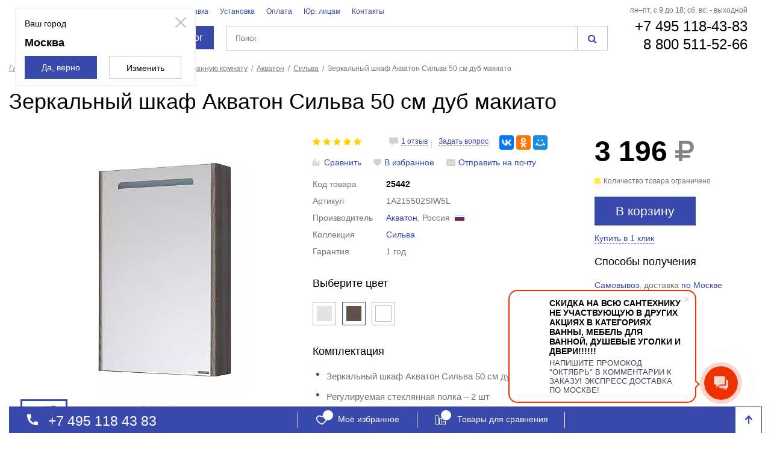

--- FILE ---
content_type: text/css
request_url: https://www.kupatika.ru/bitrix/cache/css/s1/kupatika/page_70a8f011210a8004a01c806eef32e68a/page_70a8f011210a8004a01c806eef32e68a_v1.css?176926488813870
body_size: 2917
content:


/* Start:/local/templates/kupatika/components/bitrix/catalog.element/kupatika_product_new/style.css?175558920913626*/
.card-comment-list.comment-stub{
    margin-left: 19px;
}
#equip{
	margin-bottom: 40px;
}
.card-slider-block .card-slider-big-block {
    max-height: 440px;
}
.filelink {
    margin-bottom: 20px!important;
}
.filelink > a{
	word-break: break-word;
    max-width: 305px;
    display: inline-block;
    text-decoration: none;
}
.filelink > a:hover{
    text-decoration: none;
}
.filelink > a > span.link-border{
	display: inline;
}







.cry-new-gallery .card-slider-big-block {
    width: 100%;
    min-width: 100%;
    padding-left: 19px;
    padding-right: 0px;
    /*max-width: 495px!important;*/
}
.cry-new-gallery .card-slider-big img{
    /*max-height: 440px;*/
    /*max-width: 472px;*/
    max-height: 473px;
}
.cry-new-gallery .card-slider-big-block .slick-slider { 
    max-width: 473px!important;
    min-height: 426px;
}
.cry-new-gallery .card-slider-prev-block {
    width: 100%;
    min-width: 100%;
    margin-top: 10px;
}
.cry-new-gallery .slider-diz-prev-arrow-prevArrow {
    top: 35%;
    bottom: auto;
    left: 0px;
    right: auto;
}
.cry-new-gallery .slider-diz-prev-arrow-nextArrow {
    top: 35%;
    bottom: auto;
    right: -30px;
    left: auto;
}
.cry-new-gallery .card-slider-prev-item+.card-slider-prev-item {
    margin-top: 0;
}
.cry-new-gallery .slick-slider {
    padding: 0;
}   
.cry-new-gallery .fa-chevron-up:before {
    content: "\f053";
}
.cry-new-gallery .fa-chevron-down:before {
    content: "\f054";
}
.cry-new-gallery .card-slider-big-block .slick-initialized .slick-slide {
    /*height: 426px;*/
}  
.card-slider-block .card-slider-big-block {
    max-height: 100%!important;
}
.cry-new-gallery .slider-diz-prev-arrow-prevArrow .fa {
    top: 0px;
} 
.cry-new-gallery .glif img{
    height: auto;
    width: auto;
    max-height: 75px; /*101px; */  
}
.cry-new-gallery .glif {
    margin: 0 8.5px;
    max-height: 81px; /*107px;*/
    /*max-width: 110px;*/ /*151px;*/
}
 /* the parent */
.cry-new-gallery .card-slider-prev .slick-list {
    margin: 0 -8.5px;
}
.cry-new-gallery .card-slider-prev{
    max-width: 472px; /*510px;*/
}
.cry-new-gallery .card-slider-prev-block{
    padding: 0px 19px;
}
.card-slider-block {
    width: 39.61%!important; /*46.61%;*/
    min-width: 39.61%!important; /*46.61%;*/
}
.card-block {
    width: 59.69%!important; /*52.69%;*/
    min-width: 59.69%!important; /*52.69%;*/
}
.card-block-right {
    width: 37.25%!important;/*45.25%;*/
    min-width: 37.25%!important;/*45.25%;*/
}
.card-block-left{
    min-width: 400px;
    width: 100%;
}
.cry-new-gallery .card-slider-big-block .slick-slide{
    display: flex;
    height: auto;
    align-items: center;
    justify-content: center;
}

.popup-photo-content-block .slick-vertical .slick-slide {
    display: flex;
    height: auto;
    align-items: center;
    justify-content: center;
}
.popup-photo-content-block .slick-vertical .slick-slide img{
    height: auto;
    max-height: calc(100% - 1px);
}
.card-block-left .color-list ul {
    max-width: 100%!important;
}
.card-comment-list li:last-of-type:before,
.card-comment-list .ya-share2 li:before{
    display:none;
}
.card-comment-list .ya-share2 a {
    border: none!important;
}
.card-comment-list .ya-share2__container{
    position: relative;
    top: -3px;
}
.card-item-share{
    position: relative;
    margin: 0;
    display: none;
    margin-top: 10px;
}
.card-item-stock {
    margin-bottom: 20px!important;
    margin-top: 15px!important;
}
.card-item-wish{
    margin: 10px 0;
    margin-bottom: 20px;
}
.card-item-wish ul{

}
.card-item-wish ul li{
    display: inline-block;
}
.card-item-wish ul li a{
    margin-right: 20px;
}
.card-item-wish ul li:last-of-type a{
    margin-right: 0px;
}
.card-item-wish .icon{
    margin-right: 5px;
    /*background: url(/images/wish_ico.png) no-repeat;*/
    background: url(/img/element_sprite.png) no-repeat;
    background-size: auto;
    top: 1px;
    position: relative;    
}
.card-item-wish .icon-email {
    width: 15px;
    height: 11px;
    background-position: -64px 0;
}
.card-item-wish .icon-compare {
    width: 14px;
    height: 12px;
    background-position: -34px 0;
}
.card-item-wish .active .icon-compare, .card-item-wish a:hover .icon-compare {
    background-position: -49px 0;
}
.card-item-wish .icon-wish {
    width: 13px;
    height: 12px;
    background-position: 0 0;
}
.card-item-wish .active .icon-wish, .card-item-wish a:hover .icon-wish {
    background-position: -17px 0;
}




@media (max-width: 1200px) {
    li.cry-ya-share{
        display:none;
    }
    .card-item-share{
        display: block;
    }    
}





.card-block-right-buy-one-click{
    margin-top: 13px!important;
}
.credit-href {
    position: relative;
    padding-bottom: 10px;
}   
.credit-href .credit-suggest-icon {
    position: relative;
    top: auto;
    bottom: auto;
    left: auto;
    right: auto;
    width: 14px;
    height: 14px;
    border: 1px solid #bebebe;
    text-align: center;
    font-size: .714em;
    line-height: 13px;
    border-radius: 50%;
    cursor: pointer;
    display: inline-block;
    margin-left: 5px;                                       
}                                   
.credit-href .credit-suggest-info{
    position: absolute;
    width: 214px;
    height: auto;
    left: 133px;
    top: -41px;
    background-color: rgba(120,120,120,0.9);
    border-radius: 5px;
    padding: 20px 30px;
    color: #fff;
    font-size: 12px;
    line-height: 15px;
    display: none;
}   
.credit-href .credit-suggest-info .credit-suggest-info-arrow{
    position: absolute;
    top: 41%;
    left: -6px;
    border: 6px solid transparent;
    border-right-color: rgba(120,120,120,0.9);
    border-left: 0;
}                                                                       
.credit-href .credit-suggest-info .credit-suggest-info-closer{
    position: absolute;
    right: -4px;
    top: -4px;
    font-size: 14px;
    font-weight: bold;
    color: #fff;
    background-color: #3949ab;
    border-radius: 50%;
    display: block;
    width: 20px;
    height: 20px;
    text-align: center;
    line-height: 20px;
    text-decoration: none;
    background-image: url(/img/wish/cross.png);
    background-size: auto;
    background-repeat: no-repeat;
    background-position: -30px 4px;
}
.credit-href .credit-suggest-info .credit-suggest-info-closer:hover{
    background-color: #263172;                                    
}                                   
.credit-href .credit-suggest-info .link-border{
    color: #fff;
    border-color: #fff;
    margin-top: 6px;
    font-size: 12.5px;
}
.credit-href.opened .credit-suggest-info{
    display: block;
}


.card-block-left .color-list ul li span a.color-chooser {
    width: 27px;
    height: 27px;
    border: 1px solid #fff;
    display: block;
    background-size: contain
}
.popup#colorSelect .color-list ul li span a.color-chooser {
    width: 39px;
    height: 39px;
    cursor: pointer
}
.card-block-left .color-list ul li span.bigest a.color-chooser,
.popup#colorSelect .color-list ul li span.bigest a.color-chooser {
    width: 80px;
    height: 80px;
    background-repeat: no-repeat
}


/***06 09********/
.discount-block span:first-child {
	font-weight: bold;
	font-size: 12px;
	line-height: 14px;
	color: #A400CD;
}
.discount-block span:last-child {
	font-weight: bold;
	font-size: 20px;
	line-height: 23px;
	color: #A400CD;
}


.promocode-block span:first-child {
	font-size: 10px;
	line-height: 12px;
	text-align: center;
	letter-spacing: 0.02em;
	text-transform: uppercase;
	color: #000000;
}
.promocode-block span:last-child {
	font-weight: bold;
	font-size: 20px;
	line-height: 23px;
	text-align: center;
	letter-spacing: 0.05em;
	text-transform: uppercase;
	color: #000000;
}



.prepay-info {
	height:18px;
	margin-bottom:23px;
	padding-left:26px;
	background:url(/img/info-icon.png) no-repeat left center;
	
	font-family: Arial;
	font-style: normal;
	font-weight: normal;
	font-size: 12px;
	line-height: 18px;
	color: #000000;
}



.collection-page .product-row-four .product,
.plitka-section .product-row-four .product {
	width:24%;
	flex:0 0 24%;
	padding:0;
	border:none;
	min-width:auto;
	max-width:auto;
}
.collection-page .product-row-four .product {
	margin-right:1%;
	margin-right:auto;
	padding-right:10px;
}
.collection-page .product-row-four .product:nth-child(4n) {
	margin-right:0;
}


.collection-page .product-img,
.plitka-section .product-img {
	width:330px;
	height:315px;
	margin-bottom:20px;
	max-width:100%;
}

.collection-page .product .product-title,
.plitka-section .product .product-title {
	min-height:auto;
}

.collection-page .product:hover .card-item-wish {
	display:none;
}


.plitka-price-block {
	padding:17px 0px;
	border-bottom:1px solid #E1E1E1;
}
.plitka-price {
	margin-bottom:16px;
	display:flex;
}
.plitka-price-price {
	font-weight: 700;
	font-size: 18px;
	line-height: 21px;
	color: #7D7D7D;
	display:inline-block;
	margin-right:10px;
}

.plitka-price-unit {
	display:inline-block;
	font-weight: 700;
	font-size: 18px;
	line-height: 21px;
	display: flex;
	align-items: flex-end;
	color: #7D7D7D;
	
}
.plitka-unit-choose {
	display:flex;
	justify-content:space-between;
}

.plitka-units {
	display:flex;
}
.radio-item input[type=radio]{
	display:none;
}
.radio-item label {
	display:block;
	padding:0px 19px;
	border: 1px solid #D0D0D0;
	height:27px;
	font-weight: 400;
	font-size: 12px;
	line-height: 27px;
	text-align: center;
	color: #7D7D7D;
	box-sizing:border-box;
}

.radio-item input:checked + label {
	background: #E1E1E1;
}

.plitka-counter {
	width:123px;
	height:27px;
	display:flex;
}
.plitka-counter-minus,
.plitka-counter-plus {
	display:block;
	width:27px;
	height:27px;
	font-weight: 400;
	font-size: 12px;
	line-height: 27px;
	text-align: center;
	color: #7D7D7D;
	background: #E1E1E1;
	border: 1px solid #D0D0D0;
	box-sizing:border-box;
}
.plitka-counter-input {
	width:71px;
	height:27px;
	border: 1px solid #D0D0D0;
	font-weight: 400;
	font-size: 12px;
	line-height: 27px;
	text-align: center;
	color: #7D7D7D;
	box-sizing:border-box;
}
.pack_unit {
	font-weight: 400;
	font-size: 12px;
	line-height: 14px;
	color: #7D7D7D;
}




.card-block-right-price .plitka-price-unit,
.card-block-right-price .plitka-price-price {
	font-weight: 700;
	font-size: 30px;
	line-height: 34px;
	letter-spacing: -0.02em;
	color: #7D7D7D;
}
.card-block-right-price .plitka-unit-choose {
	flex-direction:column;
}
.card-block-right-price .plitka-units {
	margin-bottom:16px;
}
.card-block-right-price .plitka-price-block {
	border:none;
}
.plitka-right-price {
	font-weight: 700;
	font-size: 30px;
	line-height: 34px;
	color: #000000;
	margin-bottom:16px;
}
.plitka-right-price i.fa.fa-rub {
	font-weight: 400;
	font-size: 30px;
	line-height: 34px;
	color: #7D7D7D;
}

.plitka-card .card-item-wish {
	display:block;
}
.plitka-card .card-item-wish ul{
	display:flex;
	position:static;
	width:auto;
}
.plitka-card .card-item-wish ul li a{
	display:flex;
	padding-left:22px;
}
.plitka-card .card-item-wish ul li a i {
	display:none;
}
.plitka-card .card-item-wish ul li a.compare {
	background:url(/images/icon-compare.svg) no-repeat left center;
}
.plitka-card .card-item-wish ul li a.wish {
	background:url(/images/icon-heart.svg) no-repeat left center;
}
.plitka-card .card-item-wish ul li a#aSetEmailPopup {
	background:url(/images/icon-mail.svg) no-repeat left center;
}


.plitka-card .card-block-info-title {
	width:220px;
	background:url(/images/prop-bottom-border.png) repeat-x left 16px;
}
.plitka-card .card-block-info-title span {
	display:block;
	padding:1px 0px;
	background:#fff;
	position:relative;
	top:1px;
	height:100%;
}
.plitka-card .card-block-info-text {
	width:calc(100% - 220px);
	padding-right:0px;

}
.plitka-card .card-block-info-text span {
	display:block;
	padding:1px 0px;
	background:#fff;
	position:relative;
	top:1px;
	height:100%;
}
.plitka-card .card-block-info-title span:after {
	content:'.........................................................';
	display:inline-block;
	font-weight: 400;
	font-size: 10px;
	line-height: 11px;
	color: #D0D0D0;
	position:absolute;
	top:9px;
}
.card-block-info-text.is-code {
	font-weight: 700;
	font-size: 14px;
	line-height: 16px;
	color: #000000;
}


.plitka-card .card-block-right-price .cart-main-table-price {
	font-size:41px;
}
.plitka-card #main-price span {
	color:#7d7d7d;
}


.colltabs-content {
	display:none;
}
.colltabs-content.active {
	display:block;
}

.colltabs-titles {
	margin-bottom:20px;
	display:flex;
	overflow:auto;
	max-width:100%;
	padding-bottom:15px;
	padding-left:10px;
}
.colltabs-titles a {
	border: 1px solid #C5C5C5;
	border-radius: 6px;
	padding:0 17px;
	display:block;
	margin-right:10px;
	height:29px;
	width:fit-content;
    white-space: nowrap;
	
	font-weight: 400;
	color: #7D7D7D;
	font-size: 14px;
	line-height: 29px;
}
.colltabs-titles a.active {
	color: #3949AB;
	border: 1px solid #3949AB;
	
}

.plitka-card .colltabs-content  .card-item-wish {
	display:none;
}

.slick-arrow {
	position:absolute;
	width:30px;
	height:30px;
	border:none;
	font-size:0;
	z-index:5;
	top:125px;
	cursor:pointer;
}
.slick-next {
	background:url(/images/arrow-slider-next.svg) no-repeat center center;
	right:-5px;
}
.slick-prev {
	background:url(/images/arrow-slider-prev.svg) no-repeat center center;
	left:-15px;
}

.colltabs-contents .product-row {
	margin-left:0;
}

.colltabs-content .slick-slider {
	min-width:100%;
    width: 100%;
    display: block;
}
.product-row .product {
	min-width:325px;
}
.card-block-left .color-list ul li span a.color-chooser.bigger-chooser{
	width: 47px;
    height: 47px;
}



















/* End */
/* /local/templates/kupatika/components/bitrix/catalog.element/kupatika_product_new/style.css?175558920913626 */
